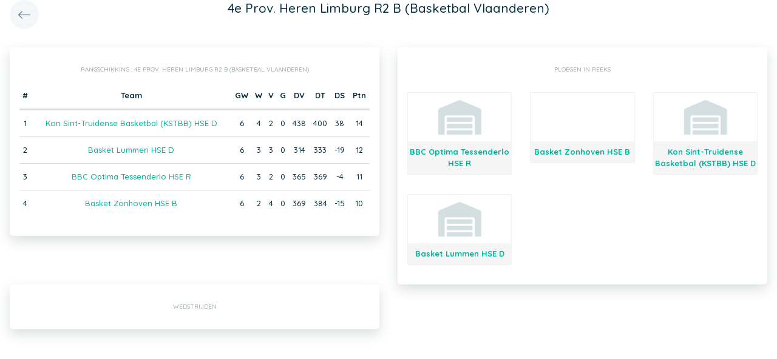

--- FILE ---
content_type: application/javascript
request_url: https://app.twizzit.com/v2/js/classes/SidePanelCollection.js?2
body_size: 1544
content:
'use strict';

/**
 * SidePanelCollection class.
 * Manages multiple side panels.
 *
 * @version 0.1.0
 * @author Fabio Jeurissen
 *
 * @constructor
 */
class SidePanelCollection {

    constructor() {
        const self = this;

        this.sidePanelIds = [];
        this.sidePanels = {};

        document.addEventListener('keyup', function (event) {
            if ('Escape' === event.key || 27 === event.keyCode || 27 === event.which) {
                const currentSidePanel = self.getCurrent();
                if (null !== currentSidePanel) {
                    if ('function' === typeof currentSidePanel.getOnEscape()) {
                        currentSidePanel.getOnEscape()();
                    }

                    if (currentSidePanel.getCloseOnESC()) {
                        self.close();
                    }
                }
            }
        });
    }

    /**
     * Creates and renders new side panel. If the side panel already exists, the existing side panel is returned.
     *
     * @param {String} id         The side panel id.
     * @param {Object} [options]  Object containing the following options:
     *                              - {string}          title           SidePanel header title. Default: ''.
     *                              - {string}          body            SidePanel header body. Default: ''.
     *                              - {string|Array}    classes         Classes to be added to the SidePanel parent class. Default: ''.
     * @return {SidePanel}
     */
    create(id, options= {}) {
        if (options.hasOwnProperty('reset') && true === options.reset && 0 !== this.sidePanelIds.length) {
            this.reset();
        }

        const showOnCreate = options.hasOwnProperty('showOnCreate') ? options.showOnCreate : true;

        if (-1 !== this.sidePanelIds.indexOf(id)) {
            this.hide();
            this.sidePanelIds = this.sidePanelIds.filter(function(sidePanelId) { return sidePanelId !== id; });
            this.sidePanelIds.push(id);
            const existingSidePanel = this.sidePanels[id];

            if (showOnCreate) {
                existingSidePanel.show();
            }

            return existingSidePanel;
        }

        this.hide();

        if ('undefined' === typeof options) {
            options = {};
        }

        options.overlay = 'undefined' !== typeof overlayCollection && null !== overlayCollection.getCurrent();

        const sidePanel = new SidePanel(id, options);

        this.sidePanelIds.push(id);
        this.sidePanels[id] = sidePanel;

        if (showOnCreate) {
            sidePanel.show();
        }

        return sidePanel;
    }

    /**
     * Closes current side panel.
     */
    close(confirmed) {
        if (0 === this.sidePanelIds.length) {
            return;
        }

        const beforeDestroyCallback = this.sidePanels[this.sidePanelIds[this.sidePanelIds.length - 1]].beforeDestroy;
        if ('function' == typeof beforeDestroyCallback && true !== confirmed) {
            beforeDestroyCallback();
            return;
        }

        const topSidePanelId = this.sidePanelIds.pop();
        const topSidePanel = this.sidePanels[topSidePanelId];


        delete this.sidePanels[topSidePanelId];

        topSidePanel.destroy();

        try {
            this.getCurrent().show();
        } catch (e) {
            //
        }
    }

    /**
     * Returns the side panel instance for the given id.
     *
     * @param   {String}    id  The side panel id.
     * @return  {SidePanel|null}
     */
    get(id) {
        if (-1 !== this.sidePanelIds.indexOf(id)) {
            return this.sidePanels[id];
        }

        return null;
    }

    /**
     * Returns the current (top most) side panel instance.
     *
     * @return  {SidePanel|null}
     */
    getCurrent() {
        if (0 === this.sidePanelIds.length) {
            return null;
        }

        return this.sidePanels[this.sidePanelIds[this.sidePanelIds.length - 1]]
    }

    /**
     * Hides current side panel.
     */
    hide() {
        if (0 === this.sidePanelIds.length) {
            return;
        }

        this.getCurrent().hide();
    }

    /**
     * Resets the collection of side panels.
     */
    reset() {
        const self = this;

        this.sidePanelIds.forEach(function(sidePanelId) {
            self.sidePanels[sidePanelId].destroy();
            delete self.sidePanels[sidePanelId];
        });

        this.sidePanelIds = [];
    }
}

/*
    VERSION LOG
        0.1.1   Added showOnCreate option
        0.1.0   Updated to ES6 class
        0.0.5   Added close on Escape
        0.0.4   Added get method and get current methods
        0.0.3   Added reset functionality
        0.0.2   Added hide and close distinction with hiding current side panel on creation of new one
        0.0.1   initial version
 */
